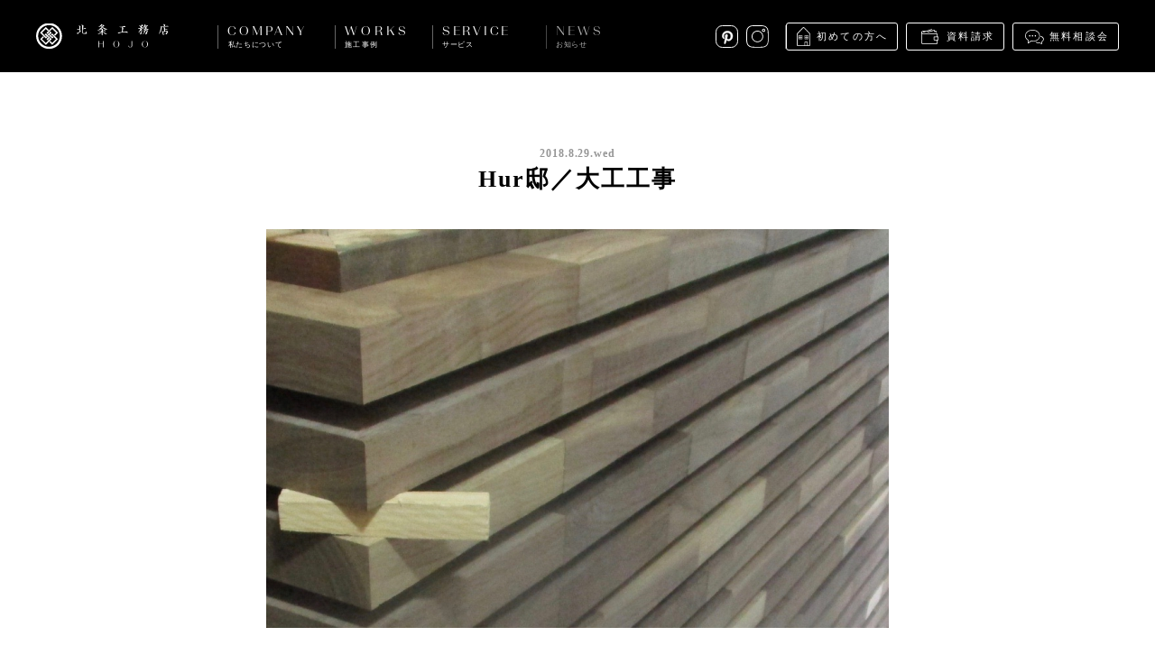

--- FILE ---
content_type: text/html; charset=UTF-8
request_url: https://www.hojoh.co.jp/ourprocess/hur180829/
body_size: 4200
content:
<!DOCTYPE html>
<html lang="ja">
<head>
  <!-- Google tag (gtag.js) -->
  <script async src="https://www.googletagmanager.com/gtag/js?id=G-WBY5KXTESZ"></script>
  <script>
    window.dataLayer = window.dataLayer || [];
    function gtag(){dataLayer.push(arguments);}
    gtag('js', new Date());

    gtag('config', 'G-WBY5KXTESZ');
  </script>
  
  <meta charset="utf-8">
  <meta http-equiv="X-UA-Compatible" content="IE=edge">
  <meta name="viewport" content="width=device-width, initial-scale=1.0, minimum-scale=1.0" />
  <meta name="format-detection" content="telephone=no">
  <title>Hur邸／大工工事 | 株式会社 北条工務店</title>
  
<!-- All in One SEO Pack 2.3.12.5 by Michael Torbert of Semper Fi Web Design[580,598] -->
<meta name="description"  content="大工工事が進んでいます。 並行して、電気の配線工事も入っており、 スイッチやコンセントの位置まで細かく確認しながら作業を進めています。 造作もだいぶできてきました。完成が楽しみです。" />

<link rel="canonical" href="https://www.hojoh.co.jp/ourprocess/hur180829/" />
<meta property="og:title" content="Hur邸／大工工事 | 株式会社 北条工務店" />
<meta property="og:type" content="article" />
<meta property="og:url" content="https://www.hojoh.co.jp/ourprocess/hur180829/" />
<meta property="og:image" content="https://www.hojoh.co.jp/wp-content/uploads/2018/08/IMG_0512-1024x304.jpg" />
<meta property="og:site_name" content="株式会社 北条工務店" />
<meta property="og:description" content="大工工事が進んでいます。 並行して、電気の配線工事も入っており、 スイッチやコンセントの位置まで細かく確認しながら作業を進めています。 造作もだいぶできてきました。完成が楽しみです。" />
<meta property="article:published_time" content="2018-08-29T18:26:01Z" />
<meta property="article:modified_time" content="2018-08-29T18:26:01Z" />
<meta name="twitter:card" content="summary_large_image" />
<meta name="twitter:title" content="Hur邸／大工工事 | 株式会社 北条工務店" />
<meta name="twitter:description" content="大工工事が進んでいます。 並行して、電気の配線工事も入っており、 スイッチやコンセントの位置まで細かく確認しながら作業を進めています。 造作もだいぶできてきました。完成が楽しみです。" />
<meta name="twitter:image" content="https://www.hojoh.co.jp/wp-content/uploads/2018/08/IMG_0512-1024x304.jpg" />
<!-- /all in one seo pack -->
<link rel='dns-prefetch' href='//s.w.org' />
<link rel='stylesheet' href='https://www.hojoh.co.jp/wp-content/themes/hojoh/assets/dist/css/style.css?ver=1591665616' media='all'>
  <link rel="shortcut icon" href="https://www.hojoh.co.jp/wp-content/themes/hojoh/assets/dist/img/favicon.ico">
  <link rel="apple-touch-icon-precomposed" href="https://www.hojoh.co.jp/wp-content/themes/hojoh/assets/dist/img/apple-touch-icon.png">

</head>
<body class="ourprocess-template-default single single-ourprocess postid-8022">
  <div class="container js-container">

    
<header class="header mod-fixed js-header">
  <div class="header-inner">
    <div class="header-nav">
      <h1 class="header-logo"><a href="/"><img src="https://www.hojoh.co.jp/wp-content/themes/hojoh/assets/dist/img/logo_hojoh_lockup.svg" width="147" height="29" alt="北条工務店"></a></h1>
      <div class="header-menu-trigger sp js-menu-trigger">
        <span></span>
        <span></span>
      </div>
    </div>
    <nav class="header-nav-main js-nav-main">
      <ul class="header-nav-main-list">
        <li class="header-nav-main-item header-nav-main-about has-child js-submenu ">
          <div class="header-nav-main-item-label mod-about">COMPANY<span>私たちについて</span></div>
          <ul class="header-nav-main-item-child cf">
            <li class="nav-about-message"><a href="/about/message/"><img class="lazyload" data-src="https://www.hojoh.co.jp/wp-content/themes/hojoh/assets/dist/img/img_nav_about_message.jpg" data-srcset="https://www.hojoh.co.jp/wp-content/themes/hojoh/assets/dist/img/img_nav_about_message@2x.jpg 2x" alt="私たちの想い"><p>私たちの想い</p></a></li>
            <li class="nav-about-company"><a href="/about/company/"><img class="lazyload" data-src="https://www.hojoh.co.jp/wp-content/themes/hojoh/assets/dist/img/img_nav_about_company.jpg" data-srcset="https://www.hojoh.co.jp/wp-content/themes/hojoh/assets/dist/img/img_nav_about_company@2x.jpg 2x" alt="会社概要"><p>会社概要</p></a></li>
            <li class="nav-about-philosophy"><a href="/about/philosophy/"><img class="lazyload" data-src="https://www.hojoh.co.jp/wp-content/themes/hojoh/assets/dist/img/img_nav_about_philosophy.jpg" data-srcset="https://www.hojoh.co.jp/wp-content/themes/hojoh/assets/dist/img/img_nav_about_philosophy@2x.jpg 2x" alt="大切にしていること"><p>大切にしていること</p></a></li>
            <li class="nav-about-staff"><a href="/about/staff/"><img class="lazyload" data-src="https://www.hojoh.co.jp/wp-content/themes/hojoh/assets/dist/img/img_nav_about_staff.jpg" data-srcset="https://www.hojoh.co.jp/wp-content/themes/hojoh/assets/dist/img/img_nav_about_staff@2x.jpg 2x" alt="スタッフ紹介"><p>スタッフ紹介</p></a></li>
            <li class="nav-about-recruitment"><a href="/about/recruitment/"><img class="lazyload" data-src="https://www.hojoh.co.jp/wp-content/themes/hojoh/assets/dist/img/img_nav_about_recruitment.jpg" data-srcset="https://www.hojoh.co.jp/wp-content/themes/hojoh/assets/dist/img/img_nav_about_recruitment@2x.jpg 2x" alt="採用情報"><p>採用情報</p></a></li>
            <li class="nav-about-media"><a href="/about/media/"><img class="lazyload" data-src="https://www.hojoh.co.jp/wp-content/themes/hojoh/assets/dist/img/img_nav_about_media.jpg" data-srcset="https://www.hojoh.co.jp/wp-content/themes/hojoh/assets/dist/img/img_nav_about_media@2x.jpg 2x" alt="メディア掲載"><p>メディア掲載</p></a></li>
          </ul>
        </li><!-- /.company -->

        <li class="header-nav-main-item has-child js-submenu">
          <div class="header-nav-main-item-label mod-works">WORKS<span>施工事例</span></div>
          <ul class="header-nav-main-item-child cf">
            <li class="nav-works-list"><a href="/works/"><img class="lazyload" data-src="https://www.hojoh.co.jp/wp-content/themes/hojoh/assets/dist/img/img_nav_works_list.jpg" data-srcset="https://www.hojoh.co.jp/wp-content/themes/hojoh/assets/dist/img/img_nav_works_list@2x.jpg 2x" alt="施工事例"><p>施工事例</p></a></li>
            <li class="nav-works-detail"><a href="/works/detail/"><img class="lazyload" data-src="https://www.hojoh.co.jp/wp-content/themes/hojoh/assets/dist/img/img_nav_works_detail.jpg" data-srcset="https://www.hojoh.co.jp/wp-content/themes/hojoh/assets/dist/img/img_nav_works_detail@2x.jpg 2x" alt="細部を見る"><p>細部を見る</p></a></li>
          </ul>
        </li><!-- /.works -->

        <li class="header-nav-main-item has-child js-submenu ">
          <div class="header-nav-main-item-label mod-service">SERVICE<span>サービス</span></div>
          <ul class="header-nav-main-item-child cf">
            <li class="nav-service-child-item nav-service-step">
              <a href="/service/step/">
                <div class="nav-service-child-item-box">
                  <img class="lazyload" data-src="https://www.hojoh.co.jp/wp-content/themes/hojoh/assets/dist/img/img_nav_service_stepflow.jpg" data-srcset="https://www.hojoh.co.jp/wp-content/themes/hojoh/assets/dist/img/img_nav_service_stepflow@2x.jpg 2x" alt="家づくりの流れ">
                  <div class="nav-service-child-item-box-icon mod-stepflow"></div>
                </div>
                <p>家づくりの流れ</p>
              </a>
            </li>
            <li class="nav-service-child-item nav-service-faq">
              <a href="/service/faq/">
                <div class="nav-service-child-item-box">
                  <img class="lazyload" data-src="https://www.hojoh.co.jp/wp-content/themes/hojoh/assets/dist/img/img_nav_service_faq.jpg" data-srcset="https://www.hojoh.co.jp/wp-content/themes/hojoh/assets/dist/img/img_nav_service_faq@2x.jpg 2x" alt="よくあるご質問">
                  <div class="nav-service-child-item-box-icon mod-faq"></div>
                </div>
                <p>よくあるご質問</p>
              </a>
            </li>
            <li class="nav-service-child-item nav-service-after">
              <a href="/service/after/">
                <div class="nav-service-child-item-box">
                  <img class="lazyload" data-src="https://www.hojoh.co.jp/wp-content/themes/hojoh/assets/dist/img/img_nav_service_afterservice.jpg" data-srcset="https://www.hojoh.co.jp/wp-content/themes/hojoh/assets/dist/img/img_nav_service_afterservice@2x.jpg 2x" alt="アフターサービス">
                  <div class="nav-service-child-item-box-icon mod-afterservice"></div>
                </div>
                <p>アフターサービス</p>
              </a>
            </li>
            <li class="nav-service-child-item nav-service-request">
              <a href="/service/request/">
                <div class="nav-service-child-item-box">
                  <img class="lazyload" data-src="https://www.hojoh.co.jp/wp-content/themes/hojoh/assets/dist/img/img_nav_service_request.jpg" data-srcset="https://www.hojoh.co.jp/wp-content/themes/hojoh/assets/dist/img/img_nav_service_request@2x.jpg 2x" alt="資料請求">
                  <div class="nav-service-child-item-box-icon mod-request"></div>
                </div>
                <p>資料請求</p>
              </a>
            </li>
            <li class="nav-service-child-item nav-service-consult">
              <a href="/service/consult/">
                <div class="nav-service-child-item-box">
                  <img class="lazyload" data-src="https://www.hojoh.co.jp/wp-content/themes/hojoh/assets/dist/img/img_nav_service_consult.jpg" data-srcset="https://www.hojoh.co.jp/wp-content/themes/hojoh/assets/dist/img/img_nav_service_consult@2x.jpg 2x" alt="無料相談会">
                  <div class="nav-service-child-item-box-icon mod-consult"></div>
                </div>
                <p>無料相談会</p>
              </a>
            </li>
            <li class="nav-service-child-item nav-service-openhouse">
              <a href="/service/openhouse/">
                <div class="nav-service-child-item-box">
                  <img class="lazyload" data-src="https://www.hojoh.co.jp/wp-content/themes/hojoh/assets/dist/img/img_nav_service_openhouse.jpg" data-srcset="https://www.hojoh.co.jp/wp-content/themes/hojoh/assets/dist/img/img_nav_service_openhouse@2x.jpg 2x" alt="見学会">
                  <div class="nav-service-child-item-box-icon mod-openhouse"></div>
                </div>
                <p>見学会</p>
              </a>
            </li>
          </ul>
        </li><!-- /.service -->

        <li class="header-nav-main-item has-child js-submenu ">
          <div class="header-nav-main-item-label mod-news">NEWS<span>お知らせ</span></div>
          <ul class="header-nav-main-item-child cf">
            <li class="nav-news"><a href="/news/"><img class="lazyload" data-src="https://www.hojoh.co.jp/wp-content/themes/hojoh/assets/dist/img/img_nav_news.jpg" data-srcset="https://www.hojoh.co.jp/wp-content/themes/hojoh/assets/dist/img/img_nav_news@2x.jpg 2x" alt="お知らせ"><p>お知らせ</p></a></li>
            <li class="nav-newsrelease"><a href="/news/newsrelease/"><img class="lazyload" data-src="https://www.hojoh.co.jp/wp-content/themes/hojoh/assets/dist/img/img_nav_newsrelease.jpg" data-srcset="https://www.hojoh.co.jp/wp-content/themes/hojoh/assets/dist/img/img_nav_newsrelease@2x.jpg 2x" alt="ニュースリリース"><p>ニュースリリース</p></a></li>
            <li class="nav-ayear"><a href="/ayear/"><img class="lazyload" data-src="https://www.hojoh.co.jp/wp-content/themes/hojoh/assets/dist/img/img_nav_news_ayear.jpg" data-srcset="https://www.hojoh.co.jp/wp-content/themes/hojoh/assets/dist/img/img_nav_news_ayear@2x.jpg 2x" alt="A YEAR / 北条工務店の日常"><p class="txt-ayear"><span>A YEAR / </span>北条工務店の日常</p></a></li>
            <li class="nav-ourprocess"><a href="/ourprocess/"><img class="lazyload" data-src="https://www.hojoh.co.jp/wp-content/themes/hojoh/assets/dist/img/img_nav_news_ourprocess.jpg" data-srcset="https://www.hojoh.co.jp/wp-content/themes/hojoh/assets/dist/img/img_nav_news_ourprocess@2x.jpg 2x" alt="Our Process / 現場ブログ"><p class="txt-process"><span>Our Process / </span>現場ブログ</p></a></li>
          </ul>
        </li><!-- /.news -->
      </ul>

      <div class="header-nav-sub">
        <ul class="nav-other">
          <li><a href="/service/introduction/" class="link-introduction">初めての方へ</a></li>
          <li><a href="/service/request/" class="link-brochure">資料請求</a></li>
          <li><a href="/service/consult/" class="link-consultation">無料相談会</a></li>
        </ul>
        <style>
          .header-nav-sub .nav-social a.link-pinterest {
              background: url(/wp-content/themes/hojoh/assets/dist/img/icon_pinterest.svg) no-repeat;
              background-size: 25px;
              width: 25px;
          }
          @media only screen and (max-width: 767px) {
              .header-nav-sub .nav-social a.link-pinterest {
                  background-size: 41px;
                  height: 41px;
                  width: 41px;
              }
          }
        </style>
        <ul class="nav-social">
          <li><a href="https://pin.it/7dD6czdP6" class="link-pinterest" target="_blank">Pinterest</a></li>
          <!-- <li><a href="https://www.facebook.com/HjGallery/?ref=bookmarks" class="link-facebook" target="_blank">Facebook</a></li> -->
          <li><a href="https://www.instagram.com/hojo_official/" class="link-instagram" target="_blank">instagram</a></li>
        </ul>
      </div>
    </nav>
  </div>
</header>

    
  
  
  <div class="article-container">
          <article>

        <div class="entry-content">

          <div class="entry-content-header">
            <div class="entry-date">2018.8.29.Wed</div>
            <h1 class="entry-title">Hur邸／大工工事</h1>
          </div>

                      <div class="entry-content-keyvisual l-content mod-narrow">
              <picture>
                <source media="(max-width: 767px)" srcset="https://www.hojoh.co.jp/wp-content/uploads/2018/08/IMG_0512-495x295.jpg">
                <img src="https://www.hojoh.co.jp/wp-content/uploads/2018/08/IMG_0512-690x442.jpg" alt="Hur邸／大工工事">
              </picture>
            </div>
                              <div class="[ l-content mod-narrow ] entry-content-body editor-content">
            <p>大工工事が進んでいます。</p>
<p>並行して、電気の配線工事も入っており、</p>
<p>スイッチやコンセントの位置まで細かく確認しながら作業を進めています。</p>
<p>造作もだいぶできてきました。完成が楽しみです。</p>
<p><img class="aligncenter size-large wp-image-8025" src="https://www.hojoh.co.jp/wp-content/uploads/2018/08/IMG_0511-1024x768.jpg" alt="" width="1024" height="768" /></p>
<p><img class="aligncenter size-large wp-image-8026" src="https://www.hojoh.co.jp/wp-content/uploads/2018/08/IMG_0512-1-1024x768.jpg" alt="" width="1024" height="768" /></p>
<p><img class="aligncenter size-large wp-image-8027" src="https://www.hojoh.co.jp/wp-content/uploads/2018/08/IMG_1567-1-1024x768.jpg" alt="" width="1024" height="768" /></p>
          </div>
        </div>

                  <div class="[ l-content mod-narrow ] post-tags">
            <ul>
                              <li><a href="https://www.hojoh.co.jp/ourprocess/tag/201808/">#201808</a></li>
                              <li><a href="https://www.hojoh.co.jp/ourprocess/tag/hur/">#HUR</a></li>
                              <li><a href="https://www.hojoh.co.jp/ourprocess/tag/%e3%83%9e%e3%83%b3%e3%82%b7%e3%83%a7%e3%83%b3%e3%83%aa%e3%83%8e%e3%83%99%e3%83%bc%e3%82%b7%e3%83%a7%e3%83%b3/">#マンションリノベーション</a></li>
                          </ul>
          </div>
        
      </article>

      <div class="share-container">
        <div class="share-area">
          <div class="share-area-heading">SHARE ON</div>
          <ul class="sns-list">
            <li class="sns-list-item mod-fb"><a href="" class="js-share-fb">FACEBOOK</a></li>
            <li class="sns-list-item mod-tw"><a href="" class="js-share-tw">TWITTER</a></li>
          </ul>
        </div>
      </div>
      </div>

  
  
<div class="page-nav">
  <div class="page-nav-item mod-prev">
    <a href="https://www.hojoh.co.jp/ourprocess/hys201808/" rel="next"><span>次へ</span></a>  </div>
  <div class="page-nav-item mod-index"><a href="https://www.hojoh.co.jp/ourprocess/"><span>一覧へ戻る</span></a></div>
  <div class="page-nav-item mod-next">
    <a href="https://www.hojoh.co.jp/ourprocess/180829/" rel="prev"><span>前へ</span></a>  </div>
</div>


    <footer class="footer">
      <div class="footer-inner">

        <div class="footer-menu cf">
          <div class="footer-menu-block mod-block1">
            <div class="footer-menu-headline">私たちについて</div>
            <ul class="footer-menu-list">
              <li><a href="/about/message/">私たちの想い</a></li>
              <li><a href="/about/company/">会社概要</a></li>
              <li><a href="/about/philosophy/">大切にしていること</a></li>
              <li><a href="/about/staff/">スタッフ紹介</a></li>
              <li><a href="/about/recruitment/">採用情報</a></li>
              <li><a href="/about/media/">メディア掲載</a></li>
            </ul>
          </div>

          <div class="footer-menu-block mod-block2">
            <div class="footer-menu-headline">施工事例</div>
            <ul class="footer-menu-list">
              <li><a href="/works/">施工事例</a></li>
            </ul>
            <div class="footer-menu-headline">サービス</div>
            <ul class="footer-menu-list">
              <li><a href="/service/step/">家づくりの流れ</a></li>
              <li><a href="/service/faq/">よくあるご質問</a></li>
              <li><a href="/service/after/">アフターサービス</a></li>
              <li><a href="/service/consult">無料相談会</a></li>
            </ul>
          </div>

          <div class="footer-menu-block mod-block3">
            <div class="footer-menu-headline">お知らせ</div>
            <ul class="footer-menu-list">
              <li><a href="/news/">お知らせ</a></li>
              <li><a href="/news/newsrelease">ニュースリリース</a></li>
              <li><a href="/ayear/" class="mod-ayear">A YEAR / 北条工務店の日常</a></li>
              <li><a href="/ourprocess/" class="mod-ourprocess">Our Process / 現場ブログ</a></li>
            </ul>
            <div class="footer-menu-headline">お問い合わせ</div>
            <ul class="footer-menu-list">
              <li><a href="/service/request/">資料請求</a></li>
              <li><a href="/service/consult/">無料相談会</a></li>
            </ul>
          </div>

          <div class="footer-menu-block mod-block4">
            <div class="footer-menu-headline">サイトポリシー</div>
            <ul class="footer-menu-list">
              <li><a href="/policy/">サイトポリシー</a></li>
              <li><a href="/policy/#environment">推奨環境</a></li>
            </ul>
            <div class="footer-menu-headline">SNS</div>
            <ul class="footer-menu-list">
              <li><a href="https://pin.it/7dD6czdP6" target="_blank">Pinterest</a></li>
              <!-- <li><a href="https://www.facebook.com/HjGallery/?ref=bookmarks" target="_blank">facebook</a></li> -->
              <li><a href="https://www.instagram.com/hojo_official/" target="_blank">Instagram</a></li>
            </ul>
          </div>
        </div>

        <div class="footer-bottom">
          <p class="footer-bottom-copyright"><span>Copyright hojo Co.,Ltd. All Rights Reserved.</span></p>
        </div>

      </div>
    </footer>

    
    <div class="sticky-nav js-sticky-nav">
      <div class="sticky-nav-item sp mod-link-consult"><a href="/service/introduction/">初めての方へ</a></div>
      <div class="sticky-nav-item sp mod-link-request"><a href="/service/request/">資料請求</a></div>
      <!-- <div class="sticky-nav-item sp mod-link-consult"><a href="/service/consult/">無料相談会</a></div> -->
      <div class="sticky-nav-item mod-link-hj"><a href="//www.hj-g.jp"></a></div>
      <div class="sticky-nav-item mod-scrolltop"><a href="" class="js-scrolltop"></a></div>
    </div>


  </div><!-- /.container -->

  
  <script type='text/javascript' src='https://www.hojoh.co.jp/wp-content/themes/hojoh/assets/dist/js/vendor.js?ver=1596502197'></script>
<script type='text/javascript' src='https://www.hojoh.co.jp/wp-content/themes/hojoh/assets/dist/js/app.js'></script>

</body>
</html>

<!-- Performance optimized by W3 Total Cache. Learn more: https://www.w3-edge.com/products/

Page Caching using disk: enhanced

 Served from: www.hojoh.co.jp @ 2026-01-22 11:46:08 by W3 Total Cache -->

--- FILE ---
content_type: image/svg+xml
request_url: https://www.hojoh.co.jp/wp-content/themes/hojoh/assets/dist/img/icon_share_tw.svg
body_size: 644
content:
<svg id="レイヤー_1" xmlns="http://www.w3.org/2000/svg" width="28" height="28" viewBox="0 0 28 28"><style>.st0{fill:none;stroke:#000;stroke-linejoin:round;stroke-miterlimit:10}</style><path class="st0" d="M21.4 11.3v.5c0 4.8-3.6 10.3-10.3 10.3-2 0-3.9-.6-5.5-1.6.3 0 .6.1.9.1 1.7 0 3.3-.6 4.5-1.5-1.6 0-2.9-1.1-3.4-2.5.2 0 .4.1.7.1.3 0 .7 0 1-.1-1.7-.3-2.9-1.8-2.9-3.5.5.3 1 .4 1.6.5-1-.6-1.6-1.8-1.6-3 0-.7.2-1.3.5-1.8 1.8 2.2 4.5 3.6 7.5 3.8-.1-.3-.1-.5-.1-.8 0-2 1.6-3.6 3.6-3.6 1 0 2 .4 2.6 1.1.8-.6 1.5-.9 2.2-1.3-.3.8-.8 1.6-1.6 2 .7-.1 1.4-.3 2.1-.6-.5.7-1.1 1.4-1.8 1.9z"/><path d="M28.2 8.3c-.1-1.5-.3-2.5-.7-3.4-.3-.9-.8-1.7-1.6-2.5S24.3 1.1 23.4.8C22.5.5 21.5.2 20 .1 18.5 0 18 0 14.2 0S9.9 0 8.4.1C6.8.2 5.8.4 4.9.7c-.9.4-1.7.9-2.5 1.7-.8.8-1.3 1.6-1.7 2.5-.3.9-.6 1.9-.6 3.4-.1 1.5-.1 2-.1 5.9s0 4.3.1 5.8.3 2.5.7 3.4c.4.9.8 1.7 1.6 2.5s1.6 1.3 2.5 1.6c.9.3 1.9.6 3.4.7 1.5.1 2 .1 5.8.1s4.3 0 5.8-.1 2.5-.3 3.4-.7c.9-.4 1.7-.8 2.5-1.6s1.3-1.6 1.6-2.5c.3-.9.6-1.9.7-3.4.1-1.5.1-2 .1-5.8s.1-4.4 0-5.9zM27.3 20c-.1 1.2-.2 2.2-.6 3.1-.3.9-.8 1.5-1.4 2.2-.6.6-1.3 1.1-2.2 1.4-.9.4-1.9.5-3.1.6-1.5.1-2 .1-5.8.1s-4.3 0-5.8-.1c-1.2-.1-2.2-.2-3.1-.6-.9-.3-1.5-.8-2.2-1.4-.7-.7-1.1-1.3-1.5-2.2-.3-.9-.5-1.9-.6-3.1-.1-1.5-.1-2-.1-5.8s0-4.3.1-5.8c.1-1.2.2-2.2.6-3.1C2 4.4 2.4 3.7 3 3c.7-.6 1.4-1 2.2-1.4.9-.3 1.9-.5 3.2-.6 1.5-.1 2-.1 5.8-.1h.3c3.5 0 4 .1 5.5.1 1.2.1 2.2.2 3.1.6.9.4 1.5.8 2.2 1.4.7.7 1.1 1.3 1.4 2.2.4.9.5 1.9.6 3.1.1 1.5.1 2 .1 5.8s-.1 4.3-.1 5.9z"/></svg>